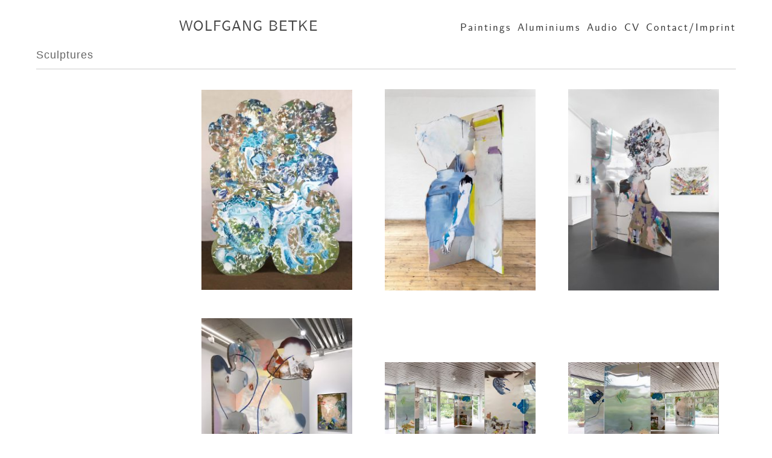

--- FILE ---
content_type: text/html; charset=UTF-8
request_url: https://betke.de/category/sculptures/
body_size: 7996
content:
<!DOCTYPE html>
<html lang="en">
<head>
	<meta charset="utf-8" />
	<meta name='robots' content='max-image-preview:large' />
<link rel="alternate" type="application/rss+xml" title="Wolfgang Betke &raquo; Sculptures Kategorie-Feed" href="https://betke.de/category/sculptures/feed/" />
<style id='wp-img-auto-sizes-contain-inline-css' type='text/css'>
img:is([sizes=auto i],[sizes^="auto," i]){contain-intrinsic-size:3000px 1500px}
/*# sourceURL=wp-img-auto-sizes-contain-inline-css */
</style>
<style id='wp-emoji-styles-inline-css' type='text/css'>

	img.wp-smiley, img.emoji {
		display: inline !important;
		border: none !important;
		box-shadow: none !important;
		height: 1em !important;
		width: 1em !important;
		margin: 0 0.07em !important;
		vertical-align: -0.1em !important;
		background: none !important;
		padding: 0 !important;
	}
/*# sourceURL=wp-emoji-styles-inline-css */
</style>
<style id='wp-block-library-inline-css' type='text/css'>
:root{--wp-block-synced-color:#7a00df;--wp-block-synced-color--rgb:122,0,223;--wp-bound-block-color:var(--wp-block-synced-color);--wp-editor-canvas-background:#ddd;--wp-admin-theme-color:#007cba;--wp-admin-theme-color--rgb:0,124,186;--wp-admin-theme-color-darker-10:#006ba1;--wp-admin-theme-color-darker-10--rgb:0,107,160.5;--wp-admin-theme-color-darker-20:#005a87;--wp-admin-theme-color-darker-20--rgb:0,90,135;--wp-admin-border-width-focus:2px}@media (min-resolution:192dpi){:root{--wp-admin-border-width-focus:1.5px}}.wp-element-button{cursor:pointer}:root .has-very-light-gray-background-color{background-color:#eee}:root .has-very-dark-gray-background-color{background-color:#313131}:root .has-very-light-gray-color{color:#eee}:root .has-very-dark-gray-color{color:#313131}:root .has-vivid-green-cyan-to-vivid-cyan-blue-gradient-background{background:linear-gradient(135deg,#00d084,#0693e3)}:root .has-purple-crush-gradient-background{background:linear-gradient(135deg,#34e2e4,#4721fb 50%,#ab1dfe)}:root .has-hazy-dawn-gradient-background{background:linear-gradient(135deg,#faaca8,#dad0ec)}:root .has-subdued-olive-gradient-background{background:linear-gradient(135deg,#fafae1,#67a671)}:root .has-atomic-cream-gradient-background{background:linear-gradient(135deg,#fdd79a,#004a59)}:root .has-nightshade-gradient-background{background:linear-gradient(135deg,#330968,#31cdcf)}:root .has-midnight-gradient-background{background:linear-gradient(135deg,#020381,#2874fc)}:root{--wp--preset--font-size--normal:16px;--wp--preset--font-size--huge:42px}.has-regular-font-size{font-size:1em}.has-larger-font-size{font-size:2.625em}.has-normal-font-size{font-size:var(--wp--preset--font-size--normal)}.has-huge-font-size{font-size:var(--wp--preset--font-size--huge)}.has-text-align-center{text-align:center}.has-text-align-left{text-align:left}.has-text-align-right{text-align:right}.has-fit-text{white-space:nowrap!important}#end-resizable-editor-section{display:none}.aligncenter{clear:both}.items-justified-left{justify-content:flex-start}.items-justified-center{justify-content:center}.items-justified-right{justify-content:flex-end}.items-justified-space-between{justify-content:space-between}.screen-reader-text{border:0;clip-path:inset(50%);height:1px;margin:-1px;overflow:hidden;padding:0;position:absolute;width:1px;word-wrap:normal!important}.screen-reader-text:focus{background-color:#ddd;clip-path:none;color:#444;display:block;font-size:1em;height:auto;left:5px;line-height:normal;padding:15px 23px 14px;text-decoration:none;top:5px;width:auto;z-index:100000}html :where(.has-border-color){border-style:solid}html :where([style*=border-top-color]){border-top-style:solid}html :where([style*=border-right-color]){border-right-style:solid}html :where([style*=border-bottom-color]){border-bottom-style:solid}html :where([style*=border-left-color]){border-left-style:solid}html :where([style*=border-width]){border-style:solid}html :where([style*=border-top-width]){border-top-style:solid}html :where([style*=border-right-width]){border-right-style:solid}html :where([style*=border-bottom-width]){border-bottom-style:solid}html :where([style*=border-left-width]){border-left-style:solid}html :where(img[class*=wp-image-]){height:auto;max-width:100%}:where(figure){margin:0 0 1em}html :where(.is-position-sticky){--wp-admin--admin-bar--position-offset:var(--wp-admin--admin-bar--height,0px)}@media screen and (max-width:600px){html :where(.is-position-sticky){--wp-admin--admin-bar--position-offset:0px}}

/*# sourceURL=wp-block-library-inline-css */
</style><style id='global-styles-inline-css' type='text/css'>
:root{--wp--preset--aspect-ratio--square: 1;--wp--preset--aspect-ratio--4-3: 4/3;--wp--preset--aspect-ratio--3-4: 3/4;--wp--preset--aspect-ratio--3-2: 3/2;--wp--preset--aspect-ratio--2-3: 2/3;--wp--preset--aspect-ratio--16-9: 16/9;--wp--preset--aspect-ratio--9-16: 9/16;--wp--preset--color--black: #000000;--wp--preset--color--cyan-bluish-gray: #abb8c3;--wp--preset--color--white: #ffffff;--wp--preset--color--pale-pink: #f78da7;--wp--preset--color--vivid-red: #cf2e2e;--wp--preset--color--luminous-vivid-orange: #ff6900;--wp--preset--color--luminous-vivid-amber: #fcb900;--wp--preset--color--light-green-cyan: #7bdcb5;--wp--preset--color--vivid-green-cyan: #00d084;--wp--preset--color--pale-cyan-blue: #8ed1fc;--wp--preset--color--vivid-cyan-blue: #0693e3;--wp--preset--color--vivid-purple: #9b51e0;--wp--preset--gradient--vivid-cyan-blue-to-vivid-purple: linear-gradient(135deg,rgb(6,147,227) 0%,rgb(155,81,224) 100%);--wp--preset--gradient--light-green-cyan-to-vivid-green-cyan: linear-gradient(135deg,rgb(122,220,180) 0%,rgb(0,208,130) 100%);--wp--preset--gradient--luminous-vivid-amber-to-luminous-vivid-orange: linear-gradient(135deg,rgb(252,185,0) 0%,rgb(255,105,0) 100%);--wp--preset--gradient--luminous-vivid-orange-to-vivid-red: linear-gradient(135deg,rgb(255,105,0) 0%,rgb(207,46,46) 100%);--wp--preset--gradient--very-light-gray-to-cyan-bluish-gray: linear-gradient(135deg,rgb(238,238,238) 0%,rgb(169,184,195) 100%);--wp--preset--gradient--cool-to-warm-spectrum: linear-gradient(135deg,rgb(74,234,220) 0%,rgb(151,120,209) 20%,rgb(207,42,186) 40%,rgb(238,44,130) 60%,rgb(251,105,98) 80%,rgb(254,248,76) 100%);--wp--preset--gradient--blush-light-purple: linear-gradient(135deg,rgb(255,206,236) 0%,rgb(152,150,240) 100%);--wp--preset--gradient--blush-bordeaux: linear-gradient(135deg,rgb(254,205,165) 0%,rgb(254,45,45) 50%,rgb(107,0,62) 100%);--wp--preset--gradient--luminous-dusk: linear-gradient(135deg,rgb(255,203,112) 0%,rgb(199,81,192) 50%,rgb(65,88,208) 100%);--wp--preset--gradient--pale-ocean: linear-gradient(135deg,rgb(255,245,203) 0%,rgb(182,227,212) 50%,rgb(51,167,181) 100%);--wp--preset--gradient--electric-grass: linear-gradient(135deg,rgb(202,248,128) 0%,rgb(113,206,126) 100%);--wp--preset--gradient--midnight: linear-gradient(135deg,rgb(2,3,129) 0%,rgb(40,116,252) 100%);--wp--preset--font-size--small: 13px;--wp--preset--font-size--medium: 20px;--wp--preset--font-size--large: 36px;--wp--preset--font-size--x-large: 42px;--wp--preset--spacing--20: 0.44rem;--wp--preset--spacing--30: 0.67rem;--wp--preset--spacing--40: 1rem;--wp--preset--spacing--50: 1.5rem;--wp--preset--spacing--60: 2.25rem;--wp--preset--spacing--70: 3.38rem;--wp--preset--spacing--80: 5.06rem;--wp--preset--shadow--natural: 6px 6px 9px rgba(0, 0, 0, 0.2);--wp--preset--shadow--deep: 12px 12px 50px rgba(0, 0, 0, 0.4);--wp--preset--shadow--sharp: 6px 6px 0px rgba(0, 0, 0, 0.2);--wp--preset--shadow--outlined: 6px 6px 0px -3px rgb(255, 255, 255), 6px 6px rgb(0, 0, 0);--wp--preset--shadow--crisp: 6px 6px 0px rgb(0, 0, 0);}:where(.is-layout-flex){gap: 0.5em;}:where(.is-layout-grid){gap: 0.5em;}body .is-layout-flex{display: flex;}.is-layout-flex{flex-wrap: wrap;align-items: center;}.is-layout-flex > :is(*, div){margin: 0;}body .is-layout-grid{display: grid;}.is-layout-grid > :is(*, div){margin: 0;}:where(.wp-block-columns.is-layout-flex){gap: 2em;}:where(.wp-block-columns.is-layout-grid){gap: 2em;}:where(.wp-block-post-template.is-layout-flex){gap: 1.25em;}:where(.wp-block-post-template.is-layout-grid){gap: 1.25em;}.has-black-color{color: var(--wp--preset--color--black) !important;}.has-cyan-bluish-gray-color{color: var(--wp--preset--color--cyan-bluish-gray) !important;}.has-white-color{color: var(--wp--preset--color--white) !important;}.has-pale-pink-color{color: var(--wp--preset--color--pale-pink) !important;}.has-vivid-red-color{color: var(--wp--preset--color--vivid-red) !important;}.has-luminous-vivid-orange-color{color: var(--wp--preset--color--luminous-vivid-orange) !important;}.has-luminous-vivid-amber-color{color: var(--wp--preset--color--luminous-vivid-amber) !important;}.has-light-green-cyan-color{color: var(--wp--preset--color--light-green-cyan) !important;}.has-vivid-green-cyan-color{color: var(--wp--preset--color--vivid-green-cyan) !important;}.has-pale-cyan-blue-color{color: var(--wp--preset--color--pale-cyan-blue) !important;}.has-vivid-cyan-blue-color{color: var(--wp--preset--color--vivid-cyan-blue) !important;}.has-vivid-purple-color{color: var(--wp--preset--color--vivid-purple) !important;}.has-black-background-color{background-color: var(--wp--preset--color--black) !important;}.has-cyan-bluish-gray-background-color{background-color: var(--wp--preset--color--cyan-bluish-gray) !important;}.has-white-background-color{background-color: var(--wp--preset--color--white) !important;}.has-pale-pink-background-color{background-color: var(--wp--preset--color--pale-pink) !important;}.has-vivid-red-background-color{background-color: var(--wp--preset--color--vivid-red) !important;}.has-luminous-vivid-orange-background-color{background-color: var(--wp--preset--color--luminous-vivid-orange) !important;}.has-luminous-vivid-amber-background-color{background-color: var(--wp--preset--color--luminous-vivid-amber) !important;}.has-light-green-cyan-background-color{background-color: var(--wp--preset--color--light-green-cyan) !important;}.has-vivid-green-cyan-background-color{background-color: var(--wp--preset--color--vivid-green-cyan) !important;}.has-pale-cyan-blue-background-color{background-color: var(--wp--preset--color--pale-cyan-blue) !important;}.has-vivid-cyan-blue-background-color{background-color: var(--wp--preset--color--vivid-cyan-blue) !important;}.has-vivid-purple-background-color{background-color: var(--wp--preset--color--vivid-purple) !important;}.has-black-border-color{border-color: var(--wp--preset--color--black) !important;}.has-cyan-bluish-gray-border-color{border-color: var(--wp--preset--color--cyan-bluish-gray) !important;}.has-white-border-color{border-color: var(--wp--preset--color--white) !important;}.has-pale-pink-border-color{border-color: var(--wp--preset--color--pale-pink) !important;}.has-vivid-red-border-color{border-color: var(--wp--preset--color--vivid-red) !important;}.has-luminous-vivid-orange-border-color{border-color: var(--wp--preset--color--luminous-vivid-orange) !important;}.has-luminous-vivid-amber-border-color{border-color: var(--wp--preset--color--luminous-vivid-amber) !important;}.has-light-green-cyan-border-color{border-color: var(--wp--preset--color--light-green-cyan) !important;}.has-vivid-green-cyan-border-color{border-color: var(--wp--preset--color--vivid-green-cyan) !important;}.has-pale-cyan-blue-border-color{border-color: var(--wp--preset--color--pale-cyan-blue) !important;}.has-vivid-cyan-blue-border-color{border-color: var(--wp--preset--color--vivid-cyan-blue) !important;}.has-vivid-purple-border-color{border-color: var(--wp--preset--color--vivid-purple) !important;}.has-vivid-cyan-blue-to-vivid-purple-gradient-background{background: var(--wp--preset--gradient--vivid-cyan-blue-to-vivid-purple) !important;}.has-light-green-cyan-to-vivid-green-cyan-gradient-background{background: var(--wp--preset--gradient--light-green-cyan-to-vivid-green-cyan) !important;}.has-luminous-vivid-amber-to-luminous-vivid-orange-gradient-background{background: var(--wp--preset--gradient--luminous-vivid-amber-to-luminous-vivid-orange) !important;}.has-luminous-vivid-orange-to-vivid-red-gradient-background{background: var(--wp--preset--gradient--luminous-vivid-orange-to-vivid-red) !important;}.has-very-light-gray-to-cyan-bluish-gray-gradient-background{background: var(--wp--preset--gradient--very-light-gray-to-cyan-bluish-gray) !important;}.has-cool-to-warm-spectrum-gradient-background{background: var(--wp--preset--gradient--cool-to-warm-spectrum) !important;}.has-blush-light-purple-gradient-background{background: var(--wp--preset--gradient--blush-light-purple) !important;}.has-blush-bordeaux-gradient-background{background: var(--wp--preset--gradient--blush-bordeaux) !important;}.has-luminous-dusk-gradient-background{background: var(--wp--preset--gradient--luminous-dusk) !important;}.has-pale-ocean-gradient-background{background: var(--wp--preset--gradient--pale-ocean) !important;}.has-electric-grass-gradient-background{background: var(--wp--preset--gradient--electric-grass) !important;}.has-midnight-gradient-background{background: var(--wp--preset--gradient--midnight) !important;}.has-small-font-size{font-size: var(--wp--preset--font-size--small) !important;}.has-medium-font-size{font-size: var(--wp--preset--font-size--medium) !important;}.has-large-font-size{font-size: var(--wp--preset--font-size--large) !important;}.has-x-large-font-size{font-size: var(--wp--preset--font-size--x-large) !important;}
/*# sourceURL=global-styles-inline-css */
</style>

<style id='classic-theme-styles-inline-css' type='text/css'>
/*! This file is auto-generated */
.wp-block-button__link{color:#fff;background-color:#32373c;border-radius:9999px;box-shadow:none;text-decoration:none;padding:calc(.667em + 2px) calc(1.333em + 2px);font-size:1.125em}.wp-block-file__button{background:#32373c;color:#fff;text-decoration:none}
/*# sourceURL=/wp-includes/css/classic-themes.min.css */
</style>
<link rel='stylesheet' id='MinimalistThemeResFREE-style-css' href='https://betke.de/wp-content/themes/MinimalistThemeResFREE/style.css?ver=6.9' type='text/css' media='all' />
<link rel='stylesheet' id='child-style-css' href='https://betke.de/wp-content/themes/minimalist-child/style.css?ver=1.0.0' type='text/css' media='all' />
<link rel="https://api.w.org/" href="https://betke.de/wp-json/" /><link rel="alternate" title="JSON" type="application/json" href="https://betke.de/wp-json/wp/v2/categories/6" /><link rel="EditURI" type="application/rsd+xml" title="RSD" href="https://betke.de/xmlrpc.php?rsd" />
<meta name="generator" content="WordPress 6.9" />
	<title> Wolfgang Betke</title> 
	<meta name="viewport" content="width=device-width, initial-scale=1, maximum-scale=1" />
	<meta name="Description" content="Wolfgang Betke is an artist based in Berlin" />
	<meta name="Keywords" content="Wolfgang Betke, art, kunst, malerei, performance" />

	<link rel="shortcut icon" type="image/png" href="/favicon.png">
	<!--[if lt IE 9]>
	<script src="https://css3-mediaqueries-js.googlecode.com/svn/trunk/css3-mediaqueries.js"></script>
	<![endif]-->              		
	<!--[if IE]>
		<script src="https://html5shiv.googlecode.com/svn/trunk/html5.js"></script>
	<![endif]-->
	<link rel="stylesheet" href="https://betke.de/wp-content/themes/minimalist-child/css/mobile.css" type="text/css" media="screen" title="no title" charset="utf-8"/>
	<link rel="stylesheet" href="https://betke.de/wp-content/themes/minimalist-child/css/slicknav.css" />
	<script src="/wp-includes/js/jquery/jquery.js"></script>
	<script src="https://betke.de/wp-content/themes/minimalist-child/js/jquery.infinitescroll.js"></script>
	<script src="https://betke.de/wp-content/themes/minimalist-child/js/jquery.slicknav.js"></script>
	<!-- <script src="https://betke.de/wp-content/themes/minimalist-child/js/retina-1.1.0.min.js"></script> -->
	<script src="https://betke.de/wp-content/themes/minimalist-child/js/imagesloaded.js"></script> 
<!--	<script src="https://betke.de/wp-content/themes/minimalist-child/js/jquery.film_roll.min.js"></script>-->
	<script src="https://betke.de/wp-content/themes/minimalist-child/js/jquery.carouFredSel-6.2.1.js"></script>
	<script src="https://betke.de/wp-content/themes/minimalist-child/js/masonry.pkgd.min.js"></script>
	
	<script src="https://betke.de/wp-content/themes/minimalist-child/js/scripts.js"></script> 
		<style type="text/css">
	body {
			
		
	}
	</style>	
	
		
</head>
<body class="archive category category-sculptures category-6 wp-theme-MinimalistThemeResFREE wp-child-theme-minimalist-child">
<div class="container main">	

<header id="header">

			
	<div class="header_bottom">
	<div class="header_menu">
				<ul id="main_header_menu" class="menu"><li id="menu-item-655" class="menu-item menu-item-type-taxonomy menu-item-object-category menu-item-655"><a href="https://betke.de/category/paintings/">Paintings</a></li>
<li id="menu-item-656" class="menu-item menu-item-type-taxonomy menu-item-object-category menu-item-656"><a href="https://betke.de/category/aluminiums/">Aluminiums</a></li>
<li id="menu-item-492" class="menu-item menu-item-type-post_type menu-item-object-page menu-item-492"><a href="https://betke.de/audio/">Audio</a></li>
<li id="menu-item-660" class="menu-item menu-item-type-post_type menu-item-object-page menu-item-660"><a href="https://betke.de/cv/">CV</a></li>
<li id="menu-item-493" class="menu-item menu-item-type-post_type menu-item-object-page menu-item-493"><a href="https://betke.de/contact-imprint/">Contact/Imprint</a></li>
</ul>			</div><!--//header_menu-->
			<div class="full_logo_cont">
									<h1><a href="https://betke.de">Wolfgang Betke</a></h1>
									
			</div><!--//logo_cont-->
			
							
	</div><!--//header_bottom-->	
	
</header><!--//header-->		
			
			
			<div class="clear"></div>
			<div class="clear"></div>
			
	
	
	<div class="archive_title">
		<span>Sculptures</span>	</div>
		<div id="posts_cont">
		
		
			<div class="gutter-sizer"></div><div class="grid-sizer"></div><ul class="betke-wall">			<li>
				<a href="https://betke.de/sculptures/the-blue-glow/"><img width="263" height="350" src="https://betke.de/wp-content/uploads/2021/01/Wolfgang-Betke-The-Blue-Glow-2017-2020-Cut-out-HDF-acrylic-oil-spray-paint-wooden-support-280-x-207-cm-Kopie-e1610997908725-263x350.jpeg" class="attachment-medium size-medium wp-post-image" alt="" decoding="async" loading="lazy" srcset="https://betke.de/wp-content/uploads/2021/01/Wolfgang-Betke-The-Blue-Glow-2017-2020-Cut-out-HDF-acrylic-oil-spray-paint-wooden-support-280-x-207-cm-Kopie-e1610997908725-263x350.jpeg 263w, https://betke.de/wp-content/uploads/2021/01/Wolfgang-Betke-The-Blue-Glow-2017-2020-Cut-out-HDF-acrylic-oil-spray-paint-wooden-support-280-x-207-cm-Kopie-e1610997908725-113x150.jpeg 113w, https://betke.de/wp-content/uploads/2021/01/Wolfgang-Betke-The-Blue-Glow-2017-2020-Cut-out-HDF-acrylic-oil-spray-paint-wooden-support-280-x-207-cm-Kopie-e1610997908725-768x1024.jpeg 768w, https://betke.de/wp-content/uploads/2021/01/Wolfgang-Betke-The-Blue-Glow-2017-2020-Cut-out-HDF-acrylic-oil-spray-paint-wooden-support-280-x-207-cm-Kopie-e1610997908725.jpeg 1800w" sizes="auto, (max-width: 263px) 100vw, 263px" /></a>
			</li>
			
						<li>
				<a href="https://betke.de/sculptures/s23/"><img width="262" height="350" src="https://betke.de/wp-content/uploads/2019/08/S_23_Stylites-Dreams-262x350.jpg" class="attachment-medium size-medium wp-post-image" alt="" decoding="async" loading="lazy" srcset="https://betke.de/wp-content/uploads/2019/08/S_23_Stylites-Dreams-262x350.jpg 262w, https://betke.de/wp-content/uploads/2019/08/S_23_Stylites-Dreams-112x150.jpg 112w, https://betke.de/wp-content/uploads/2019/08/S_23_Stylites-Dreams-768x1025.jpg 768w, https://betke.de/wp-content/uploads/2019/08/S_23_Stylites-Dreams-767x1024.jpg 767w, https://betke.de/wp-content/uploads/2019/08/S_23_Stylites-Dreams.jpg 1826w" sizes="auto, (max-width: 262px) 100vw, 262px" /></a>
			</li>
			
						<li>
				<a href="https://betke.de/sculptures/s22/"><img width="262" height="350" src="https://betke.de/wp-content/uploads/2019/08/S_22_Zeugen_3D-262x350.jpg" class="attachment-medium size-medium wp-post-image" alt="" decoding="async" loading="lazy" srcset="https://betke.de/wp-content/uploads/2019/08/S_22_Zeugen_3D-262x350.jpg 262w, https://betke.de/wp-content/uploads/2019/08/S_22_Zeugen_3D-112x150.jpg 112w, https://betke.de/wp-content/uploads/2019/08/S_22_Zeugen_3D-768x1024.jpg 768w, https://betke.de/wp-content/uploads/2019/08/S_22_Zeugen_3D.jpg 1826w" sizes="auto, (max-width: 262px) 100vw, 262px" /></a>
			</li>
			
						<li>
				<a href="https://betke.de/sculptures/s21/"><img width="262" height="350" src="https://betke.de/wp-content/uploads/2019/08/21_The-Kiss-seen-from-the-left-2015-2017-M1826-262x350.jpg" class="attachment-medium size-medium wp-post-image" alt="" decoding="async" loading="lazy" srcset="https://betke.de/wp-content/uploads/2019/08/21_The-Kiss-seen-from-the-left-2015-2017-M1826-262x350.jpg 262w, https://betke.de/wp-content/uploads/2019/08/21_The-Kiss-seen-from-the-left-2015-2017-M1826-112x150.jpg 112w, https://betke.de/wp-content/uploads/2019/08/21_The-Kiss-seen-from-the-left-2015-2017-M1826-768x1024.jpg 768w, https://betke.de/wp-content/uploads/2019/08/21_The-Kiss-seen-from-the-left-2015-2017-M1826.jpg 1826w" sizes="auto, (max-width: 262px) 100vw, 262px" /></a>
			</li>
			
						<li>
				<a href="https://betke.de/sculptures/installation-view-se-faire-voyant-1-2014/"><img width="350" height="262" src="https://betke.de/wp-content/uploads/2019/08/S_1-se-faire-voyant-350x262.jpg" class="attachment-medium size-medium wp-post-image" alt="" decoding="async" loading="lazy" srcset="https://betke.de/wp-content/uploads/2019/08/S_1-se-faire-voyant-350x262.jpg 350w, https://betke.de/wp-content/uploads/2019/08/S_1-se-faire-voyant-150x112.jpg 150w, https://betke.de/wp-content/uploads/2019/08/S_1-se-faire-voyant-768x575.jpg 768w, https://betke.de/wp-content/uploads/2019/08/S_1-se-faire-voyant-1024x767.jpg 1024w, https://betke.de/wp-content/uploads/2019/08/S_1-se-faire-voyant.jpg 1826w" sizes="auto, (max-width: 350px) 100vw, 350px" /></a>
			</li>
			
						<li>
				<a href="https://betke.de/sculptures/s2/"><img width="350" height="262" src="https://betke.de/wp-content/uploads/2019/08/S_2-se-faire-voyant-350x262.jpg" class="attachment-medium size-medium wp-post-image" alt="" decoding="async" loading="lazy" srcset="https://betke.de/wp-content/uploads/2019/08/S_2-se-faire-voyant-350x262.jpg 350w, https://betke.de/wp-content/uploads/2019/08/S_2-se-faire-voyant-150x112.jpg 150w, https://betke.de/wp-content/uploads/2019/08/S_2-se-faire-voyant-768x574.jpg 768w, https://betke.de/wp-content/uploads/2019/08/S_2-se-faire-voyant-1024x765.jpg 1024w, https://betke.de/wp-content/uploads/2019/08/S_2-se-faire-voyant.jpg 1826w" sizes="auto, (max-width: 350px) 100vw, 350px" /></a>
			</li>
			
						<li>
				<a href="https://betke.de/sculptures/s3/"><img width="350" height="262" src="https://betke.de/wp-content/uploads/2019/08/S_3-se-faire-voyant-350x262.jpg" class="attachment-medium size-medium wp-post-image" alt="" decoding="async" loading="lazy" srcset="https://betke.de/wp-content/uploads/2019/08/S_3-se-faire-voyant-350x262.jpg 350w, https://betke.de/wp-content/uploads/2019/08/S_3-se-faire-voyant-150x112.jpg 150w, https://betke.de/wp-content/uploads/2019/08/S_3-se-faire-voyant-768x575.jpg 768w, https://betke.de/wp-content/uploads/2019/08/S_3-se-faire-voyant-1024x767.jpg 1024w, https://betke.de/wp-content/uploads/2019/08/S_3-se-faire-voyant.jpg 1826w" sizes="auto, (max-width: 350px) 100vw, 350px" /></a>
			</li>
			
						<li>
				<a href="https://betke.de/sculptures/s4/"><img width="350" height="263" src="https://betke.de/wp-content/uploads/2019/08/S_4_Oberflächentiefgang2013-350x263.jpg" class="attachment-medium size-medium wp-post-image" alt="" decoding="async" loading="lazy" srcset="https://betke.de/wp-content/uploads/2019/08/S_4_Oberflächentiefgang2013-350x263.jpg 350w, https://betke.de/wp-content/uploads/2019/08/S_4_Oberflächentiefgang2013-150x113.jpg 150w, https://betke.de/wp-content/uploads/2019/08/S_4_Oberflächentiefgang2013-768x576.jpg 768w, https://betke.de/wp-content/uploads/2019/08/S_4_Oberflächentiefgang2013-1024x768.jpg 1024w, https://betke.de/wp-content/uploads/2019/08/S_4_Oberflächentiefgang2013.jpg 1826w" sizes="auto, (max-width: 350px) 100vw, 350px" /></a>
			</li>
			
						<li>
				<a href="https://betke.de/sculptures/s5/"><img width="350" height="263" src="https://betke.de/wp-content/uploads/2019/08/S_5_Oberflächentiefgang-350x263.jpg" class="attachment-medium size-medium wp-post-image" alt="" decoding="async" loading="lazy" srcset="https://betke.de/wp-content/uploads/2019/08/S_5_Oberflächentiefgang-350x263.jpg 350w, https://betke.de/wp-content/uploads/2019/08/S_5_Oberflächentiefgang-150x113.jpg 150w, https://betke.de/wp-content/uploads/2019/08/S_5_Oberflächentiefgang-768x576.jpg 768w, https://betke.de/wp-content/uploads/2019/08/S_5_Oberflächentiefgang-1024x768.jpg 1024w, https://betke.de/wp-content/uploads/2019/08/S_5_Oberflächentiefgang.jpg 1826w" sizes="auto, (max-width: 350px) 100vw, 350px" /></a>
			</li>
			
						<li>
				<a href="https://betke.de/sculptures/s6/"><img width="350" height="263" src="https://betke.de/wp-content/uploads/2019/08/S_6_Oberflächentiefgang_2013-350x263.jpg" class="attachment-medium size-medium wp-post-image" alt="" decoding="async" loading="lazy" srcset="https://betke.de/wp-content/uploads/2019/08/S_6_Oberflächentiefgang_2013-350x263.jpg 350w, https://betke.de/wp-content/uploads/2019/08/S_6_Oberflächentiefgang_2013-150x113.jpg 150w, https://betke.de/wp-content/uploads/2019/08/S_6_Oberflächentiefgang_2013-768x576.jpg 768w, https://betke.de/wp-content/uploads/2019/08/S_6_Oberflächentiefgang_2013-1024x768.jpg 1024w, https://betke.de/wp-content/uploads/2019/08/S_6_Oberflächentiefgang_2013.jpg 1826w" sizes="auto, (max-width: 350px) 100vw, 350px" /></a>
			</li>
			
						<li>
				<a href="https://betke.de/sculptures/the-glow/"><img width="231" height="350" src="https://betke.de/wp-content/uploads/2021/01/Das-Glühen-The-glow-2016-2020-Cut-out-aus-HDF-wooden-support-mixed-media-280-x-207-cm--231x350.jpg" class="attachment-medium size-medium wp-post-image" alt="" decoding="async" loading="lazy" srcset="https://betke.de/wp-content/uploads/2021/01/Das-Glühen-The-glow-2016-2020-Cut-out-aus-HDF-wooden-support-mixed-media-280-x-207-cm--231x350.jpg 231w, https://betke.de/wp-content/uploads/2021/01/Das-Glühen-The-glow-2016-2020-Cut-out-aus-HDF-wooden-support-mixed-media-280-x-207-cm--99x150.jpg 99w, https://betke.de/wp-content/uploads/2021/01/Das-Glühen-The-glow-2016-2020-Cut-out-aus-HDF-wooden-support-mixed-media-280-x-207-cm--768x1166.jpg 768w, https://betke.de/wp-content/uploads/2021/01/Das-Glühen-The-glow-2016-2020-Cut-out-aus-HDF-wooden-support-mixed-media-280-x-207-cm--675x1024.jpg 675w, https://betke.de/wp-content/uploads/2021/01/Das-Glühen-The-glow-2016-2020-Cut-out-aus-HDF-wooden-support-mixed-media-280-x-207-cm-.jpg 1772w" sizes="auto, (max-width: 231px) 100vw, 231px" /></a>
			</li>
			
						<li>
				<a href="https://betke.de/sculptures/s7/"><img width="350" height="264" src="https://betke.de/wp-content/uploads/2019/08/S_7_Nicole_Gnesa_2013-350x264.jpg" class="attachment-medium size-medium wp-post-image" alt="" decoding="async" loading="lazy" srcset="https://betke.de/wp-content/uploads/2019/08/S_7_Nicole_Gnesa_2013-350x264.jpg 350w, https://betke.de/wp-content/uploads/2019/08/S_7_Nicole_Gnesa_2013-150x113.jpg 150w, https://betke.de/wp-content/uploads/2019/08/S_7_Nicole_Gnesa_2013-768x579.jpg 768w, https://betke.de/wp-content/uploads/2019/08/S_7_Nicole_Gnesa_2013-1024x772.jpg 1024w, https://betke.de/wp-content/uploads/2019/08/S_7_Nicole_Gnesa_2013.jpg 1826w" sizes="auto, (max-width: 350px) 100vw, 350px" /></a>
			</li>
			
						<li>
				<a href="https://betke.de/sculptures/s8/"><img width="350" height="233" src="https://betke.de/wp-content/uploads/2019/08/S_8_Der-Kubist-Marcel-Duchamp-mag-nicht-malen@Galerie-Thomas-Schulte-Berlin_13-350x233.jpg" class="attachment-medium size-medium wp-post-image" alt="" decoding="async" loading="lazy" srcset="https://betke.de/wp-content/uploads/2019/08/S_8_Der-Kubist-Marcel-Duchamp-mag-nicht-malen@Galerie-Thomas-Schulte-Berlin_13-350x233.jpg 350w, https://betke.de/wp-content/uploads/2019/08/S_8_Der-Kubist-Marcel-Duchamp-mag-nicht-malen@Galerie-Thomas-Schulte-Berlin_13-150x100.jpg 150w, https://betke.de/wp-content/uploads/2019/08/S_8_Der-Kubist-Marcel-Duchamp-mag-nicht-malen@Galerie-Thomas-Schulte-Berlin_13-768x512.jpg 768w, https://betke.de/wp-content/uploads/2019/08/S_8_Der-Kubist-Marcel-Duchamp-mag-nicht-malen@Galerie-Thomas-Schulte-Berlin_13-1024x682.jpg 1024w, https://betke.de/wp-content/uploads/2019/08/S_8_Der-Kubist-Marcel-Duchamp-mag-nicht-malen@Galerie-Thomas-Schulte-Berlin_13.jpg 1826w" sizes="auto, (max-width: 350px) 100vw, 350px" /></a>
			</li>
			
						<li>
				<a href="https://betke.de/sculptures/s9/"><img width="269" height="350" src="https://betke.de/wp-content/uploads/2019/08/S_9_Paravent_4_1-269x350.jpg" class="attachment-medium size-medium wp-post-image" alt="" decoding="async" loading="lazy" srcset="https://betke.de/wp-content/uploads/2019/08/S_9_Paravent_4_1-269x350.jpg 269w, https://betke.de/wp-content/uploads/2019/08/S_9_Paravent_4_1-115x150.jpg 115w, https://betke.de/wp-content/uploads/2019/08/S_9_Paravent_4_1-768x998.jpg 768w, https://betke.de/wp-content/uploads/2019/08/S_9_Paravent_4_1-788x1024.jpg 788w, https://betke.de/wp-content/uploads/2019/08/S_9_Paravent_4_1.jpg 1826w" sizes="auto, (max-width: 269px) 100vw, 269px" /></a>
			</li>
			
						<li>
				<a href="https://betke.de/sculptures/s10/"><img width="262" height="350" src="https://betke.de/wp-content/uploads/2019/08/S_10_Paravent_2015-262x350.jpg" class="attachment-medium size-medium wp-post-image" alt="" decoding="async" loading="lazy" srcset="https://betke.de/wp-content/uploads/2019/08/S_10_Paravent_2015-262x350.jpg 262w, https://betke.de/wp-content/uploads/2019/08/S_10_Paravent_2015-112x150.jpg 112w, https://betke.de/wp-content/uploads/2019/08/S_10_Paravent_2015-768x1024.jpg 768w, https://betke.de/wp-content/uploads/2019/08/S_10_Paravent_2015.jpg 1826w" sizes="auto, (max-width: 262px) 100vw, 262px" /></a>
			</li>
			
						
			</ul>
		</div> <!-- //posts_cont -->
		<div class="clear"></div>
		<div class="load_more_cont">
			<div align="center"><div class="load_more_text">
						</div></div>
		</div><!--//load_more_cont-->     					
		<div class="clear"></div>
<script type="text/javascript">
jQuery(document).ready(function($){
	var $container = $('.home_posts_cont');
  $('#posts_cont').infinitescroll({
 
    navSelector  : "div.load_more_text",            
		   // selector for the paged navigation (it will be hidden)
    nextSelector : "div.load_more_text a:first",    
		   // selector for the NEXT link (to page 2)
    itemSelector : "#posts_cont .post_box"
		   // selector for all items you'll retrieve
  },function(arrayOfNewElems){
  
	  $('#posts_cont').append('<div class="clear"></div>');
	    var $newElems = $( arrayOfNewElems );
	    $container.imagesLoaded( function() {
		    $container.masonry( 'appended', $newElems );	  
		});
  });  
});
</script>	

<div class="clear"></div>
<div class="sidebar_footer">
	<div class="copyright"><a href="/contact-imprint">CONTACT/IMPRINT</a> &nbsp; <a href="/datenschutzerklaerung">DATENSCHUTZ</a>  
		 
			</div>
</div><!--//sidebar_footer-->
</div><!--//main container -->
<script type="speculationrules">
{"prefetch":[{"source":"document","where":{"and":[{"href_matches":"/*"},{"not":{"href_matches":["/wp-*.php","/wp-admin/*","/wp-content/uploads/*","/wp-content/*","/wp-content/plugins/*","/wp-content/themes/minimalist-child/*","/wp-content/themes/MinimalistThemeResFREE/*","/*\\?(.+)"]}},{"not":{"selector_matches":"a[rel~=\"nofollow\"]"}},{"not":{"selector_matches":".no-prefetch, .no-prefetch a"}}]},"eagerness":"conservative"}]}
</script>
<script id="wp-emoji-settings" type="application/json">
{"baseUrl":"https://s.w.org/images/core/emoji/17.0.2/72x72/","ext":".png","svgUrl":"https://s.w.org/images/core/emoji/17.0.2/svg/","svgExt":".svg","source":{"concatemoji":"https://betke.de/wp-includes/js/wp-emoji-release.min.js?ver=6.9"}}
</script>
<script type="module">
/* <![CDATA[ */
/*! This file is auto-generated */
const a=JSON.parse(document.getElementById("wp-emoji-settings").textContent),o=(window._wpemojiSettings=a,"wpEmojiSettingsSupports"),s=["flag","emoji"];function i(e){try{var t={supportTests:e,timestamp:(new Date).valueOf()};sessionStorage.setItem(o,JSON.stringify(t))}catch(e){}}function c(e,t,n){e.clearRect(0,0,e.canvas.width,e.canvas.height),e.fillText(t,0,0);t=new Uint32Array(e.getImageData(0,0,e.canvas.width,e.canvas.height).data);e.clearRect(0,0,e.canvas.width,e.canvas.height),e.fillText(n,0,0);const a=new Uint32Array(e.getImageData(0,0,e.canvas.width,e.canvas.height).data);return t.every((e,t)=>e===a[t])}function p(e,t){e.clearRect(0,0,e.canvas.width,e.canvas.height),e.fillText(t,0,0);var n=e.getImageData(16,16,1,1);for(let e=0;e<n.data.length;e++)if(0!==n.data[e])return!1;return!0}function u(e,t,n,a){switch(t){case"flag":return n(e,"\ud83c\udff3\ufe0f\u200d\u26a7\ufe0f","\ud83c\udff3\ufe0f\u200b\u26a7\ufe0f")?!1:!n(e,"\ud83c\udde8\ud83c\uddf6","\ud83c\udde8\u200b\ud83c\uddf6")&&!n(e,"\ud83c\udff4\udb40\udc67\udb40\udc62\udb40\udc65\udb40\udc6e\udb40\udc67\udb40\udc7f","\ud83c\udff4\u200b\udb40\udc67\u200b\udb40\udc62\u200b\udb40\udc65\u200b\udb40\udc6e\u200b\udb40\udc67\u200b\udb40\udc7f");case"emoji":return!a(e,"\ud83e\u1fac8")}return!1}function f(e,t,n,a){let r;const o=(r="undefined"!=typeof WorkerGlobalScope&&self instanceof WorkerGlobalScope?new OffscreenCanvas(300,150):document.createElement("canvas")).getContext("2d",{willReadFrequently:!0}),s=(o.textBaseline="top",o.font="600 32px Arial",{});return e.forEach(e=>{s[e]=t(o,e,n,a)}),s}function r(e){var t=document.createElement("script");t.src=e,t.defer=!0,document.head.appendChild(t)}a.supports={everything:!0,everythingExceptFlag:!0},new Promise(t=>{let n=function(){try{var e=JSON.parse(sessionStorage.getItem(o));if("object"==typeof e&&"number"==typeof e.timestamp&&(new Date).valueOf()<e.timestamp+604800&&"object"==typeof e.supportTests)return e.supportTests}catch(e){}return null}();if(!n){if("undefined"!=typeof Worker&&"undefined"!=typeof OffscreenCanvas&&"undefined"!=typeof URL&&URL.createObjectURL&&"undefined"!=typeof Blob)try{var e="postMessage("+f.toString()+"("+[JSON.stringify(s),u.toString(),c.toString(),p.toString()].join(",")+"));",a=new Blob([e],{type:"text/javascript"});const r=new Worker(URL.createObjectURL(a),{name:"wpTestEmojiSupports"});return void(r.onmessage=e=>{i(n=e.data),r.terminate(),t(n)})}catch(e){}i(n=f(s,u,c,p))}t(n)}).then(e=>{for(const n in e)a.supports[n]=e[n],a.supports.everything=a.supports.everything&&a.supports[n],"flag"!==n&&(a.supports.everythingExceptFlag=a.supports.everythingExceptFlag&&a.supports[n]);var t;a.supports.everythingExceptFlag=a.supports.everythingExceptFlag&&!a.supports.flag,a.supports.everything||((t=a.source||{}).concatemoji?r(t.concatemoji):t.wpemoji&&t.twemoji&&(r(t.twemoji),r(t.wpemoji)))});
//# sourceURL=https://betke.de/wp-includes/js/wp-emoji-loader.min.js
/* ]]> */
</script>
</body>
</html>
 		


--- FILE ---
content_type: text/css
request_url: https://betke.de/wp-content/themes/minimalist-child/style.css?ver=1.0.0
body_size: 6151
content:
/*
 Theme Name:   Minimalist Child
 Theme URI:    http://example.com/twenty-fifteen-child/
 Description:  paulaschopf.de Theme
 Author:       TT
 Template:     MinimalistThemeResFREE
 Version:      1.0.0
 License:      GNU General Public License v2 or later
 License URI:  http://www.gnu.org/licenses/gpl-2.0.html
 Tags:         light, dark, two-columns, right-sidebar, responsive-layout, accessibility-ready
 Text Domain:  MinimalistThemeResFREE
*/


@import 'css/fonts.css';

* {
	box-sizing: border-box;
}

body,
p,
h1,
h2,
h3,
h4,
h5,
h6,
li,
a {
	font-family: 'CMU Sans Serif Medium', sans-serif;
}

body {
	padding: 0 8px;
}

h1 a {
  font-weight: 300;
  font-size: 3rem;
  text-transform: uppercase;
}

h3 {
    font-size: 25px;
    font-family: 'CMU Sans Serif Medium', sans-serif;
    font-weight: 300;
    color: #666;
    line-height: 120%;
    margin: 0 0 10px;
    letter-spacing: 1px;
}
h1.single_title {
	text-align: left;
}
.full_logo_cont {
  text-align: center;
}

.full_logo_cont h1 a {
  font-size: 1.5rem;
  line-height: 30px;
}


#header {
	margin-bottom: 0 !important;
	float: none;
	width: auto;
}

.header_bottom {
	float: none;
	width: auto;
}
.header_menu ul {
	display: flex;
	float: right;
}

.header_menu ul li a {
	text-transform: none;
}
.slicknav_menu {
	//float: right;
}

.release-table {
	margin: 0 0 60px 0;
	width: 100%;
}

.release-table td {
	padding: 10px 5px 0 0;
}
.release-table td:last-child {
	width: 50px;
}
.release-table td:nth-child(2) {
	width: 40px;
}
.release-table td:nth-child(3) {
	width: 160px;
}
.archive_title span {
	display: block;
	padding-top: 4px;
}

#content {
	padding-top: 0;
}
.archive_title {
	margin: 0;
	text-transform: none;
}

.home .archive_title {
	display: none;
}
.sidebar_footer {
	display: block;
}

/* change the color of the background */
 .mejs-controls,
 .mejs-mediaelement,
 .mejs-container {
 background: url('') !important;
 background-color: white !important;
 }
/* change the color of the lettering */
 .mejs-currenttime,
 .mejs-duration {
 color: black !important;
 }
/* change the color of the progress bar */
 .mejs-controls .mejs-time-rail .mejs-time-total {
 background: #cccccc !important;
 }
/* change the color of the current time bar */
 .mejs-controls .mejs-time-rail .mejs-time-current {
 background: #ff4000 !important;
 }
/* change the color of the file loading bar */
 .mejs-controls .mejs-time-rail .mejs-time-loaded {
 background: #5c8c21 !important;
 }

.mejs-button>button {
	/* background: transparent url(/wp-content/themes/minimalist-child/images/mejs-controls.svg) !important; */
}
.mejs-button.mejs-playpause-button.mejs-play>button {
		background: transparent url(/wp-content/themes/minimalist-child/images/mejs-controls.svg) !important; 
}
.mejs-button.mejs-playpause-button.mejs-pause>button {
		background: transparent url(/wp-content/themes/minimalist-child/images/mejs-controls.svg) -20px 0 !important; 
}
.mejs-button.mejs-volume-button.mejs-mute>button {
	background: transparent url(/wp-content/themes/minimalist-child/images/mejs-controls.svg) -60px 0 !important; 
}
.mejs-button.mejs-volume-button.mejs-unmute>button {
	background: transparent url(/wp-content/themes/minimalist-child/images/mejs-controls.svg) -40px 0 !important; 
}

.mejs-controls .mejs-horizontal-volume-slider .mejs-horizontal-volume-current, 
.mejs-controls .mejs-time-rail .mejs-time-loaded {
	background: #666 !important; 
}


.single_left {
	width: 100%;
	//max-width: 913px; 
}


.single_inside_content img {
	width: 100%;
}

/* the wall */
.betke-wall {
	list-style: none;
	display: flex;
	flex-wrap: wrap;
	align-items: center;
	padding: 0;
}

.betke-wall li {
	width: 33.3%;
	box-sizing: border-box;
}
.betke-wall li a {
	padding: 20px 27px;
	display: block;
	text-align: center;
}

.betke-wall li a img {
	max-width: 100%;
	width: auto !important;
	height: auto !important;
	margin: 0;
}
.wp-block-image figcaption {
	text-align: left;
}

.next_prev_cont {
	padding: 15px 0 0 0;
}
.next_prev_cont .left a {
	background: none;
	padding-left: 0;
}
.next_prev_cont .left a:before {
	content: '';
	display: block;
	width: 10px;
	height: 10px;
	border-left: 1px solid #777;
	border-top: 1px solid #777;
	-moz-transform: rotate(-45deg);
	-webkit-transform: rotate(-45deg);
	transform: rotate(-45deg);
}
.next_prev_cont .right a {
	background: none;
	padding-right: 0;
	float: right;
}

.next_prev_cont .right a:after {
	content: '';
	display: block;
	width: 10px;
	height: 10px;
	border-left: 1px solid #777;
	border-top: 1px solid #777;
	-moz-transform: rotate(135deg);
	-webkit-transform: rotate(135deg);
	transform: rotate(135deg);
}

.single_title {
	display: none;
}


figure.wp-block-image {
	margin-top: 0;
}

.single_inside_content h2 {
	margin-top: 70px;
	margin-bottom: 15px;
	padding-bottom: 15px;
	border-bottom: 1px solid #ccc;
}
.single_inside_content h2.first-header {
	margin-top: 0;
}

.single_inside_content table tr td:first-child {
	width: 120px;
	vertical-align: top;
}

@media screen and (min-width: 768px){
	.narrow {
		width: 70%;
	}
}
.single_inside_content figure {
	margin-bottom: 50px;
}
.category-sculptures .betke-wall li:nth-of-type(11) {
 margin-right: 20%;
}


.home figure,
.single_inside_content figure {
	display: block;
	
	//border: 1px dotted red;
	width: 100%;
}
.single_inside_content figure {
	
}
	
.home figure img,
.single_inside_content figure img {
	//display: none;
}

.single_inside_content figcaption {
	//display: table-caption;
   // caption-side: bottom;
}

.single_inside_content figure.wp-block-audio {
	height: auto;
	display: block;
	margin-left: 0;
	margin-bottom: 0;
}

.single_inside_content figure.wp-block-audio figcaption {
	display: block;
	text-align: left;
}

.wp-block-file {
	margin-bottom: 50px;
}


.wp-block-file .wp-block-file__button {
	background: transparent;
	color: #333;
	padding: 0;
}

.wp-block-file a.wp-block-file__button:hover {
	color: #555d66;
}


.wp-block-table {
	margin-bottom: 20px;
}

@media screen and (min-width: 1200px){
	.single-post .single_inside_content img {
		width: auto;
		height: calc(100vh - 250px);
	}
	.single-post .single_inside_content figure,
	.single-post .wp-block-image figcaption {
  		text-align: center;
	}
}






















--- FILE ---
content_type: text/css
request_url: https://betke.de/wp-content/themes/minimalist-child/css/mobile.css
body_size: 8765
content:
@media only screen and (max-width: 1200px) {
	
	.container { width: 960px; }	
	/*.logo { max-width: 235px; height: auto; }*/
	.header_search { width: 180px; }
	#header { 
		//text-align: center; 
		//width: 713px; 
		//float: right; 
		//margin-bottom: 25px;  
	}
	.header_bottom { width: 100%; }
	
	.header_menu { 
		//max-width: 650px; 
	}
	
	.header_menu ul li { margin-right: 8px; font-size: 14px; }
	#slideshow_cont {  width: 713px; height: 520px; }
	.slide_box img, .slide_box iframe { width: 713px; height: 520px;  }
	
	.list_carousel li {
		margin: 0 10px 0 0;
		width: 313px;
	}
	.list_carousel li img { width: 313px; height: 300px; }	
	.list_carousel li iframe { width: 313px; height: 300px; }	
	
	.home_left { float: left; width: 630px; }
	
	.home_post_box { width: 231px; margin-right: 12px; }
	.home_post_box img,
	.home_post_box iframe { width: 231px; height: 202px; }
	.home_post_box_last { margin-right: 0; }
	.home_box iframe { height: 320px; }
	
	.archive_cont .home_post_box { margin-right: 30px; }
	.archive_cont .home_post_box_last { margin-right: 0; }	
	
	.single_left { width: 630px; }
	.home_blog_box { margin-right: 8px; width: 314px; }
	.home_blog_box img,
	.home_blog_box iframe { width: 314px; height: 298px; }
	.home_blog_box_last { margin-right: 0; }
	

	.archive_box { margin-right: 15px; font-size: 13px; width: 310px; }
	.archive_box img,
	.archive_box iframe { width: 310px; height: 208px; }
	.archive_box_last { margin-right: 0; }
	
	.footer_box_col { width: 296px; margin-right: 36px; }
	.footer_box_col_last { margin-right: 0; }
	#posts_cont { width: 713px; }
	.featured_box { width: 221px; }
	.featured_box img,
	.featured_box iframe { width: 221px; height: 130px; }	
	.post_left { width: 360px; }
	.post_left img,
	.post_left iframe { width: 360px;  height: 280px;}
	.post_right { width: 333px; float: left; margin-left: 20px; }
	.single_inside_content img { max-width: 100%; height: inherit; }
	.single_inside_content iframe { width: 630px; height: 355px;}
}
/* Tablet Portrait size to standard 960 (devices and browsers) */
@media only screen and (max-width: 959px) {
	.container { width: auto; margin: 0 15px; }
	#content .container { margin: 0; }
	
	#slideshow_cont {  width: 748px; height: 510px; }
	.slide_box img, .slide_box iframe { width: 748px; height: 510px;  }	
	
	
	
	
	/*#header { top: 55px; }
	ul.slicknav_nav { position: relative; z-index: 99999; }*/
	.slicknav_menu { /*height: 45px;*/ }
/*	#header { text-align: center; }	
	#header { position: absolute; top: 55px; width: 100%;  }*/
/*	.header_spacing { display: none; }*/
/*	.logo { float: none; margin: 0; }*/
	
	#header { float: none; width: 100%; }
	.list_carousel li {
		margin: 0 10px 0 0;
		width: 242px;
	}
	.list_carousel li img { width: 242px; height: 232px; }	
	.list_carousel li iframe { width: 242px; height: 232px; }	
	.home_left { width: 510px; }
	
	.home_post_box { width: 181px; margin-right: 8px; }
	.home_post_box img,
	.home_post_box iframe { width: 181px; height: 158px; }
	.home_post_box_last { margin-right: 0; }
	.home_box iframe { height: 280px; }
	
	.archive_cont .home_post_box { margin-right: 6px; margin-bottom: 10px; }
	.archive_cont .home_post_box_last { margin-right: 0; }		
	
	.single_left { width: 100%; }
	.single_full { width: auto; }
	
	.home_blog_box { margin-right: 8px; width: 244px; }
	.home_blog_box img,
	.home_blog_box iframe { width: 244px; height: 231px; }
	.home_blog_box_last { margin-right: 0; }
	
	.archive_box { margin-right: 15px; font-size: 12px; width: 239px; margin-bottom: 20px; }
	.archive_box img,
	.archive_box iframe { width: 239px; height: 160px; }
	.archive_box_last { margin-right: 0; }
	.archive_box_tcell { line-height: 15px; }
	.archive_box h3 { font-size: 19px; }
	
	#sidebar { display: none; }
	.t1_search_cont input[type=submit] {  width: 70px; }		
	
	.footer_box_col { width: 229px; margin-right: 20px; }
	#posts_cont { width: 100%; }
	.post_left { width: 410px; }
	.post_left img,
	.post_left iframe { width: 410px; height: 310px; margin-bottom: 10px;}
	.post_right { width: 318px; }
	.featured_box { width: 232px; }
	.featured_box img,
	.featured_box iframe { width: 232px; height: 135px; }
	.full_logo_cont { float: left; width: 240px; text-align: left; }
	.header_bottom { width: 100%; float: none; }
	.header-social-head { display: block; float: right; margin: 0 10px; }
	.side-nav { display: none; }
	.search-head { float: left; display: block; width: 210px; }
	.sidebar_footer { display: block; }
	.side_box { width: 24%; margin-right: 1%; float: left;  }
	
	.single_inside_content img { max-width: 100%; height: inherit; }
	.single_inside_content iframe { width: 748px; height: 421px;}
	
}
/* All Mobile Sizes (devices and browser) */
@media only screen and (max-width: 767px) { 
	.container { /* width: 300px; */ margin: 0 15px;}
	#content .container { margin: 0; }
	#header { position: static; width: auto; }
	.slicknav_menu { display: block; position: relative; z-index: 99999; }
	.slicknav_menu { /*height: 45px;*/ }
	#slideshow_cont {  width: 300px; height: 220px; }
	.slide_box img, .slide_box iframe { width: 300px; height: 220px;  }	
/*	#header { text-align: center; }	
	#header { position: absolute; top: 55px; width: 100%;  }*/
	.header_spacing { display: none; }
/*	#header .container {  }
	.logo { float: none; margin: 0; }*/
	.header_menu { display: none; }
	.header_social { float: none; padding-bottom: 10px; text-align: center; padding-top: 10px; }
	.header_menu ul li { margin-right: 20px; }
	.header_social img { margin: 0 1px;}
	.header_search { float: none; margin: 15px auto; }
	.header_bottom { padding-bottom: 0; }
	.logo_cont { float: none; text-align: center; max-width: 300px; }
	.full_logo_cont { float: none; width: 280px; text-align: left; }
	.header_right_text { float: none; width: auto; width: 280px; margin-left: auto; margin-right: auto; }
	
	.slider_text { width: 280px; left: 50%; margin-left: -140px; }
	.slider_text_inside { padding: 8px 10px; font-size: 16px; }	
	.slide_prev, .slide_next { width: 20px; margin-top: -5px; }
	
	.home_post_box .left { float: none; width: auto;  margin-bottom: 15px; }
	.home_post_box .left img,
	.home_post_box .left iframe { width: 300px; height: 127px; }
	.home_post_box .right { min-height: 50px; width: auto; padding-bottom: 25px; float: none; }
	.home_post_read_line { width: 180px; }
	.home_box { /*float: left; width: 555px;*/ /*margin-right: 60px;*/ margin-bottom: 30px; width: 100%; margin: 0 0 30px 0; }
	.home_box iframe { height: 240px; }
	.grid-sizer { width: 100%; }
	.gutter-sizer { width: 0%; }	
	
	.home_left { width: auto; float: none; }
	
	.home_post_box { float: none; width: auto; margin: 0 auto 20px; }
	.home_post_box img,
	.home_post_box iframe { width: 300px; height: 263px; max-width: 100%; }
	.home_post_box_last { margin-right: auto; }	
	
	.archive_cont .home_post_box { margin-right: auto; margin-bottom: 20px; }
	.archive_cont .home_post_box_last { margin-right: auto; }			
	.stalac_box { margin-left: 10px; }
	
	.single_left { float: none; width: auto; margin-bottom: 25px; }
	.single_full { width: auto; }
	
	.home_blog_box { margin: 0 auto 20px; width: 300px; }
	.home_blog_box img,
	.home_blog_box iframe { width: 300px; height: 285px; }
	.home_blog_box_last { margin-right: auto; }
	
	.archive_box { margin: 0; font-size: 12px; width: auto; margin-bottom: 20px; }
	.archive_box img,
	.archive_box iframe { width: 300px; height: 201px; }
	.archive_box_last { margin-right: 0; }
	.archive_box_tcell { line-height: 15px; }
	.archive_box h3 { font-size: 19px; }
	
	#commentform textarea { max-width: 280px; }		
	#sidebar { float: none; width: auto; }	
	.t1_search_cont input[type=text] { width: 255px;  }
	.t1_search_cont input[type=submit] {  width: 80px; }	
	.t1_search_icon { right: 28px; }	
	
	.footer_box_col { float: none; width: auto; padding: 10px 0 10px; margin: 0; }
	.footer_copyright .left { float: none; margin-bottom: 15px; }
	.footer_copyright .right { text-align: center; float: none; }	
	.full_logo_cont { padding: 0; width: 100% }
	.header-social-head { margin: 20px 0 0 0; float: none }
	.search-head { float: none; width: 100%; margin: 20px 0; }
	.featured_box { width: 100%; }
	.featured_box img { width: 100%; height: auto; }
	.featured_box iframe { width: 100%; height: 174px; }
	.home_posts_cont { margin-top: 20px; }
	.post_left,
	.post_right { float: none; width: 100%;  margin: 0 }
	.post_left img { width: 100%; height: auto;}
	.post_left iframe { width: 100%; height: 174px; }
	.post_right p { margin-top: 10px; }
	.side_box {float: none; width: 100%; }
	/*.single_inside_content img { width: 300px; height: 169px } */
	.single_inside_content iframe { width: 300px; height: 169px; }
	
}

@media (max-width: 820px){
	.header_menu { display: none; }
	.slicknav_menu { display: block; position: relative; z-index: 99999; }
}






--- FILE ---
content_type: text/css
request_url: https://betke.de/wp-content/themes/minimalist-child/css/fonts.css
body_size: 357
content:
@font-face {
    font-family: "CMU Sans Serif Medium";
    src: url("./fonts/1b24573c1e6cf956df63c20903efe11d.eot");
    src: url("./fonts/1b24573c1e6cf956df63c20903efe11d.eot?#iefix")format("embedded-opentype"),
    url("./fonts/1b24573c1e6cf956df63c20903efe11d.woff2")format("woff2"),
    url("./fonts/1b24573c1e6cf956df63c20903efe11d.woff")format("woff"),
    url("./fonts/1b24573c1e6cf956df63c20903efe11d.svg#CMU Sans Serif Medium")format("svg");
}

--- FILE ---
content_type: text/javascript
request_url: https://betke.de/wp-content/themes/minimalist-child/js/scripts.js
body_size: 8
content:
  
jQuery(document).ready(function($) {
	    
	$('#main_header_menu').slicknav();
	
});
  
  
 
